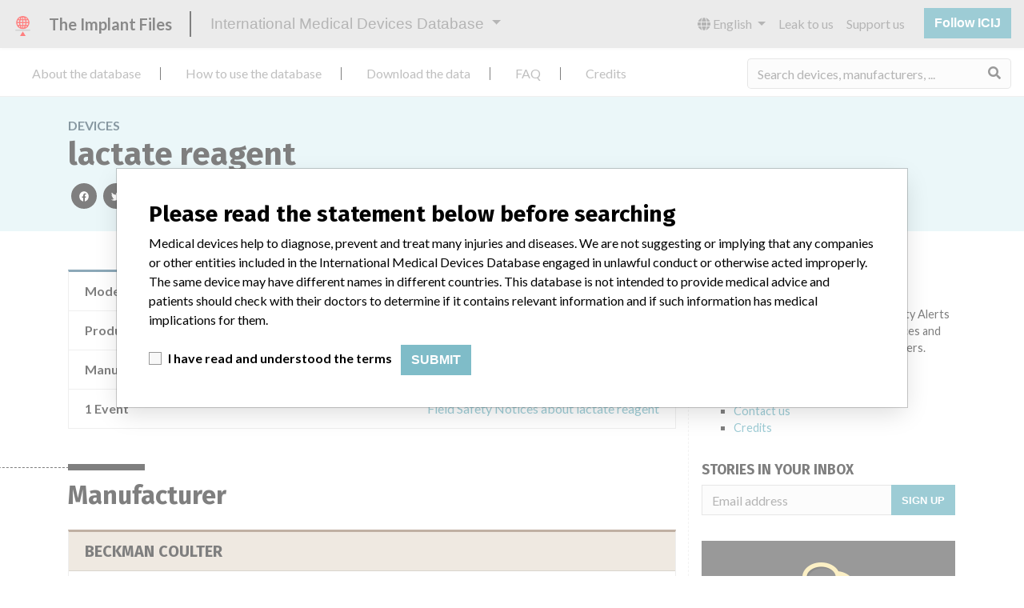

--- FILE ---
content_type: text/html; charset=utf-8
request_url: https://medicaldevices.icij.org/devices/ita-lactate-reagent
body_size: 8430
content:
<!DOCTYPE html>
<html lang="en">
<head>
  <script async src="https://www.googletagmanager.com/gtag/js?id=G-891K1K9CQD"></script>
<script>
  window.dataLayer = window.dataLayer || [];
  function gtag(){dataLayer.push(arguments);}
  gtag('js', new Date());
  gtag('config', 'G-891K1K9CQD');
  gtag('config', 'UA-109005411-1');
</script>

  <meta property="fb:pages" content="99609391511" />
  <meta http-equiv="X-UA-Compatible" content="IE=edge">
  <meta name="viewport" content="width=device-width, initial-scale=1">
  <meta name="csrf-param" content="authenticity_token" />
<meta name="csrf-token" content="jo30OVQXWac0rdFMGWfqeqiMBUdlLZjjMYuaC-TPpiBfUbAVuhPh-s_b1ycODQLmhb7564SndgG7fb8ba1LCIg" />
  

  <title>International Medical Devices Database</title>
<meta name="description" content="Explore more than 120,000 Recalls, Safety Alerts and Field Safety Notices of medical devices and their connections with their manufacturers.">
<meta name="twitter:card" content="summary">
<meta name="twitter:site" content="ICIJ">
<meta name="twitter:image" content="https://medicaldevices.icij.org/packs/static/images/CC_RecallDatabase.TShare-0e1be58dc0c40ce41bd5.jpg">
<meta property="og:type" content="article">
<meta property="og:url" content="https://medicaldevices.icij.org/devices/ita-lactate-reagent">
<meta property="og:image" content="https://medicaldevices.icij.org/packs/static/images/CC_RecallDatabase.TShare-0e1be58dc0c40ce41bd5.jpg">
<meta property="og:title" content="Is your device in the International Medical Devices Database?">
<meta property="og:description" content="Pacemakers, insulin pumps and more. Search thousands of devices in ICIJ&#39;s database.">

  <link rel="apple-touch-icon" sizes="57x57" href="/apple-touch-icon-57x57.png">
  <link rel="apple-touch-icon" sizes="60x60" href="/apple-touch-icon-60x60.png">
  <link rel="apple-touch-icon" sizes="72x72" href="/apple-touch-icon-72x72.png">
  <link rel="apple-touch-icon" sizes="76x76" href="/apple-touch-icon-76x76.png">
  <link rel="apple-touch-icon" sizes="114x114" href="/apple-touch-icon-114x114.png">
  <link rel="apple-touch-icon" sizes="120x120" href="/apple-touch-icon-120x120.png">
  <link rel="apple-touch-icon" sizes="144x144" href="/apple-touch-icon-144x144.png">
  <link rel="apple-touch-icon" sizes="152x152" href="/apple-touch-icon-152x152.png">
  <link rel="apple-touch-icon" sizes="180x180" href="/apple-touch-icon-180x180.png">
  <link rel="icon" type="image/png" href="/favicon-32x32.png" sizes="32x32">
  <link rel="icon" type="image/png" href="/android-chrome-192x192.png" sizes="192x192">
  <link rel="icon" type="image/png" href="/favicon-16x16.png" sizes="16x16">
  <link rel="manifest" href="/packs/manifest.json">
  <link rel="mask-icon" href="/safari-pinned-tab.svg" color="#3b98ab">
  <meta name="msapplication-TileColor" content="#3b98ab">
  <meta name="msapplication-TileImage" content="/mstile-144x144.png">
  <meta name="theme-color" content="#3b98ab">

  <script src="/packs/js/runtime-8d259dea25c51ae88e35.js" defer="defer"></script>
<script src="/packs/js/961-ab70970282ac7c79e003.js" defer="defer"></script>
<script src="/packs/js/application-19b92b5f79f184634a0f.js" defer="defer"></script>
  <link rel="stylesheet" href="/packs/css/application-decbed34.css" media="screen" />
</head>
<body>
  <div class="app" id="app">
    <main-header></main-header>
    <disclaimer-modal></disclaimer-modal>
    <nav class="navbar navbar-expand navbar-light main-nav header-gap border-bottom">
  <div class="collapse navbar-collapse">
    <ul class="navbar-nav mr-auto">
      <li class="main-nav__item nav-item mr-2">
        <a class="nav-link" href="/p/about">About the database</a>
      </li>
      <li class="main-nav__item nav-item mr-2">
        <a class="nav-link" href="/p/the-database">How to use the database</a>
      </li>
      <li class="main-nav__item nav-item mr-2">
        <a class="nav-link" href="/p/download">Download the data</a>
      </li>
      <li class="main-nav__item nav-item mr-2">
        <a class="nav-link" href="/p/faq">FAQ</a>
      </li>
      <li class="main-nav__item nav-item mr-2">
        <a class="nav-link" href="/p/credits">Credits</a>
      </li>
    </ul>
    <search-form initial-value=""></search-form>
  </div>
</nav>

    <div class="device pb-4">
  <div class="device__heading mb-5 py-4">
    <div class="container">
      <div class="device__heading__breadcrumbs text-uppercase font-weight-bold">
        <a href="/devices">Devices</a>
      </div>
      <h1 class="device__heading__title">
        lactate reagent
      </h1>
      <sharing-options :values="{&quot;twitter_title&quot;:&quot;I just found the lactate reagent in the International Medical Devices Database! #ImplantFiles&quot;,&quot;twitter_media&quot;:null,&quot;facebook_title&quot;:&quot;Is your device in the International Medical Devices Database?&quot;,&quot;facebook_description&quot;:&quot;Pacemakers, insulin pumps and more. Search thousands of devices in ICIJ&#39;s database.&quot;,&quot;facebook_media&quot;:null,&quot;email_title&quot;:&quot;Look a the devices I just found in ICIJ&#39;s International Medical Devices Database&quot;,&quot;email_description&quot;:&quot;ICIJ&#39;s publicly searchable database, published as part of the Implant Files, increases transparency around the medical devices industry.&quot;,&quot;title&quot;:&quot;International Medical Devices Database&quot;,&quot;description&quot;:&quot;Explore more than 120,000 Recalls, Safety Alerts and Field Safety Notices of medical devices and their connections with their manufacturers.&quot;,&quot;media&quot;:&quot;imddb-transparent.jpg&quot;}" direction="row" no-embed></sharing-options>
    </div>
  </div>
  <div class="container">
    <div class="row">
      <div class="col mw-sidebar">
        <div class="card device__card ">
  <ul class="list-group list-group-flush">
        <li class="list-group-item  mw-100">
          <span class="font-weight-bold">
            Model / Serial
          </span>
          <div class="float-right font-italic mw-100 d-block">
            <span class="text-truncate d-inline-block mw-100" title="" v-b-tooltip>
  
</span>

          </div>
        </li>
        <li class="list-group-item  mw-100">
          <span class="font-weight-bold">
            Product Description
          </span>
          <div class="float-right font-italic mw-100 d-block">
            a95550; uric acid reagent (uric 2
          </div>
        </li>
      <li class="list-group-item">
        <span class="font-weight-bold">
          Manufacturer
        </span>
        <div class="float-right font-italic mw-100 d-block">
          <a href="/manufacturers/ministero-della-salute-health-ministry-beckman-coulter">BECKMAN COULTER</a>
        </div>
      </li>
      <li class="list-group-item list-group-truncate">
        <span class="font-weight-bold text-nowrap pr-2">
          1 Event
        </span>
        <paginated-list inline-template>
          <div v-cloak class="list-group-truncate-item">
            <ul class="list-unstyled pl-2">
                <li class="text-truncate">
                  <a title="Field Safety Notices about lactate reagent" href="/events/ita-lactate-reagent">Field Safety Notices about lactate reagent</a>
                </li>
            </ul>
            <div class="text-right">
              <button v-if="canReduce()" @click="reduce" class="btn btn-link btn-sm text-uppercase text-muted">
                {{ $t('card.reduce') }}
              </button>
              <button v-if="hasMore()" @click="next" class="btn btn-link btn-sm text-uppercase font-weight-bold">
                <i class="fas fa-caret-square-down"></i>
                {{ $tc('card.more',  left) }}
              </button>
            </div>
          </div>
        </paginated-list>
      </li>
  </ul>
</div>

        <div class="position-relative my-5">
          <h2 class="ticked-title">
            Manufacturer
          </h2>
          <div class="device__manufacturer small mt-4">
            <div class="manufacturer__devices__item">
              <div class="card manufacturer__card ">
    <div class="card-header">
      <h5 class="m-0">
        <a href="/manufacturers/ministero-della-salute-health-ministry-beckman-coulter">BECKMAN COULTER</a>
      </h5>
    </div>
  <ul class="list-group list-group-flush">
        <li class="list-group-item">
          <span class="font-weight-bold">
            Manufacturer Parent Company (2017)
          </span>
          <div class="float-right font-italic mw-100 d-block">
            <a href="/search?f%5Bparent-company%5D=Danaher+Corporation&m=manufacturer">
  Danaher Corporation
</a>

          </div>
        </li>
        <li class="list-group-item">
          <span class="font-weight-bold">
            Source
          </span>
          <div class="float-right font-italic mw-100 d-block">
            <abbr title="Ministero della Salute (Health Ministry)" v-b-tooltip>
  MSHM
</abbr>

          </div>
        </li>
  </ul>
</div>

            </div>
          </div>
        </div>
          <div class="position-relative my-5">
            <h2 class="ticked-title">
              9 devices with a similar name
            </h2>
            <p>
              Learn more about the data <a href="/p/faq">here</a>
            </p>
            <div class="device__similars card-columns small mt-2">
                <div class="card device__card ">
    <div class="card-header">
      <h5 class="m-0">
        <a href="/devices/esp-lactate-reagent-lact-reference-a95550-lot-m210077">Lactate reagent (Lact), reference A95550, lot M210077</a>
      </h5>
    </div>
  <ul class="list-group list-group-flush">
        <li class="list-group-item  mw-100">
          <span class="font-weight-bold">
            Model / Serial
          </span>
          <div class="float-right font-italic mw-100 d-block">
            <span class="text-truncate d-inline-block mw-100" title="" v-b-tooltip>
  
</span>

          </div>
        </li>
      <li class="list-group-item">
        <span class="font-weight-bold">
          Manufacturer
        </span>
        <div class="float-right font-italic mw-100 d-block">
          <a href="/manufacturers/agencia-espanola-de-medicamentos-y-productos-sanitarios-via-foi-beckman-coulter-eeuu">Beckman Coulter, EEUU.</a>
        </div>
      </li>
  </ul>
</div>

                <div class="card device__card ">
    <div class="card-header">
      <h5 class="m-0">
        <a href="/devices/deu-synchron-system-lactate-reagent">Synchron System Lactate reagent</a>
      </h5>
    </div>
  <ul class="list-group list-group-flush">
        <li class="list-group-item  mw-100">
          <span class="font-weight-bold">
            Model / Serial
          </span>
          <div class="float-right font-italic mw-100 d-block">
            <span class="text-truncate d-inline-block mw-100" title="" v-b-tooltip>
  
</span>

          </div>
        </li>
        <li class="list-group-item  mw-100">
          <span class="font-weight-bold">
            Product Description
          </span>
          <div class="float-right font-italic mw-100 d-block">
            In-vitro diagnostics - equipment / products for clinical chemistry
          </div>
        </li>
      <li class="list-group-item">
        <span class="font-weight-bold">
          Manufacturer
        </span>
        <div class="float-right font-italic mw-100 d-block">
          <a href="/manufacturers/bundesinstitut-fur-arzneimittel-und-medizinprodukte-beckman-coulter">Beckman Coulter</a>
        </div>
      </li>
  </ul>
</div>

                <div class="card device__card ">
    <div class="card-header">
      <h5 class="m-0">
        <a href="/devices/usa-clinical-chemistry-and-clinical-toxicology-devices-synchron-lx-system-and-unicel-dxc-600-800-system-s-lactate-reagent">Synchron LX system and UniCel DxC 600/800 System(s) Lactate Reagent</a>
      </h5>
    </div>
  <ul class="list-group list-group-flush">
        <li class="list-group-item  mw-100">
          <span class="font-weight-bold">
            Model / Serial
          </span>
          <div class="float-right font-italic mw-100 d-block">
            <span class="text-truncate d-inline-block mw-100" title="Lot Number: M206209" v-b-tooltip>
  Lot Number: M206209
</span>

          </div>
        </li>
        <li class="list-group-item  mw-100">
          <span class="font-weight-bold">
            Product Classification
          </span>
          <div class="float-right font-italic mw-100 d-block">
            <a href="/search?f%5Bdevice-classification%5D=Clinical+Chemistry+and+Clinical+Toxicology+Devices&m=device">
  Clinical Chemistry and Clinical Toxicology Devices
</a>

          </div>
        </li>
        <li class="list-group-item  mw-100">
          <span class="font-weight-bold">
            Device Class
          </span>
          <div class="float-right font-italic mw-100 d-block">
            1
          </div>
        </li>
        <li class="list-group-item  mw-100">
          <span class="font-weight-bold">
            Implanted device?
          </span>
          <div class="float-right font-italic mw-100 d-block">
            No
          </div>
        </li>
        <li class="list-group-item  mw-100">
          <span class="font-weight-bold">
            Distribution
          </span>
          <div class="float-right font-italic mw-100 d-block">
            Worldwide Distribution - USA Nationwide and the countries of Canada, Australia, Belgium, Czech Republic, France, French Polynesia, Germany, Greece, Hong Kong, Ireland, Italy, Japan, Jordon, Kuwait, Lebanon, Malawi, Morocco, Namibia, Netherlands, oman, Panama, Paraguay, Qatar, Reunion, Singapore, Slovakia, South Africa, Spain, Sweden, Switzerland, Taiwan, Thailand, Tunisia, Turkey, United Arab Emirates, United Kingdom
          </div>
        </li>
        <li class="list-group-item  mw-100">
          <span class="font-weight-bold">
            Product Description
          </span>
          <div class="float-right font-italic mw-100 d-block">
            Synchron LX System(s) and UniCel DxC 600/800 System(s) Lactate Reagent, Part Number: A95550 || Product Usage:  Lactate (LACT) reagent, when used in conjunction with Synchron LX System(s), UniCel DxC 600/800 System(s) and Synchron Systems Multi Calibrator, is intended for the quantitative determination of lactate concentration in human plasma and cerebrospinal fluid (CSF).
          </div>
        </li>
      <li class="list-group-item">
        <span class="font-weight-bold">
          Manufacturer
        </span>
        <div class="float-right font-italic mw-100 d-block">
          <a href="/manufacturers/u-s-food-and-drug-administration-beckman-coulter-inc-beckman-coulter-inc-250-s-kraemer-blvd-brea-ca-92821-6232">Beckman Coulter Inc.</a>
        </div>
      </li>
  </ul>
</div>

                <div class="card device__card ">
    <div class="card-header">
      <h5 class="m-0">
        <a href="/devices/usa-clinical-chemistry-and-clinical-toxicology-devices-synchron-systems-lactate-reagent">Synchron Systems Lactate Reagent</a>
      </h5>
    </div>
  <ul class="list-group list-group-flush">
        <li class="list-group-item  mw-100">
          <span class="font-weight-bold">
            Model / Serial
          </span>
          <div class="float-right font-italic mw-100 d-block">
            <span class="text-truncate d-inline-block mw-100" title="all lots" v-b-tooltip>
  all lots
</span>

          </div>
        </li>
        <li class="list-group-item  mw-100">
          <span class="font-weight-bold">
            Product Classification
          </span>
          <div class="float-right font-italic mw-100 d-block">
            <a href="/search?f%5Bdevice-classification%5D=Clinical+Chemistry+and+Clinical+Toxicology+Devices&m=device">
  Clinical Chemistry and Clinical Toxicology Devices
</a>

          </div>
        </li>
        <li class="list-group-item  mw-100">
          <span class="font-weight-bold">
            Device Class
          </span>
          <div class="float-right font-italic mw-100 d-block">
            2
          </div>
        </li>
        <li class="list-group-item  mw-100">
          <span class="font-weight-bold">
            Implanted device?
          </span>
          <div class="float-right font-italic mw-100 d-block">
            No
          </div>
        </li>
        <li class="list-group-item  mw-100">
          <span class="font-weight-bold">
            Distribution
          </span>
          <div class="float-right font-italic mw-100 d-block">
            Worldwide Distribution -- Australia, Bangladesh, Belgium, Brunei, Bulgaria, Canada, China, Colombia, Czech Republic, Egypt, Eritrea, Finland, France, Germany, Ghana, Greece, Guatemala, Hong Kong, India, Ireland, Italy, Japan, Jordan, Kuwait, Lebanon, Lithuania, Macau, Malaysia, Mayotte, Mexico, Netherlands, New Zealand, Oman, Pakistan, Panama, Paraguay, Philippines, Poland, Portugal, Qatar, Romania, Russia, Rwanda, Saudi Arabia, Serbia, Singapore, Slovakia, South Africa, South Korea, Spain, Sweden, Switzerland, Taiwan, Thailand, Turkey, United Arab Emirates, United Kingdom, United States including Puerto Rico, and Vietnam.
          </div>
        </li>
        <li class="list-group-item  mw-100">
          <span class="font-weight-bold">
            Product Description
          </span>
          <div class="float-right font-italic mw-100 d-block">
            Lactate Reagent (LACT 2 x 50), Catalog No. A95550 || Intended for the quantitative determination of Lactate concentration in human plasma and cerebrospinal fluid (CSF).
          </div>
        </li>
      <li class="list-group-item">
        <span class="font-weight-bold">
          Manufacturer
        </span>
        <div class="float-right font-italic mw-100 d-block">
          <a href="/manufacturers/u-s-food-and-drug-administration-beckman-coulter-inc-beckman-coulter-inc-250-s-kraemer-blvd-brea-ca-92821-6232">Beckman Coulter Inc.</a>
        </div>
      </li>
  </ul>
</div>

                <div class="card device__card ">
    <div class="card-header">
      <h5 class="m-0">
        <a href="/devices/usa-clinical-chemistry-and-clinical-toxicology-devices-device-recall-synchron-system-s-lactate-reagent">Device Recall  Synchron System(s) Lactate Reagent</a>
      </h5>
    </div>
  <ul class="list-group list-group-flush">
        <li class="list-group-item  mw-100">
          <span class="font-weight-bold">
            Model / Serial
          </span>
          <div class="float-right font-italic mw-100 d-block">
            <span class="text-truncate d-inline-block mw-100" title="Part Number A95550, Lot Number M210077" v-b-tooltip>
  Part Number A95550, Lot Number M210077
</span>

          </div>
        </li>
        <li class="list-group-item  mw-100">
          <span class="font-weight-bold">
            Product Classification
          </span>
          <div class="float-right font-italic mw-100 d-block">
            <a href="/search?f%5Bdevice-classification%5D=Clinical+Chemistry+and+Clinical+Toxicology+Devices&m=device">
  Clinical Chemistry and Clinical Toxicology Devices
</a>

          </div>
        </li>
        <li class="list-group-item  mw-100">
          <span class="font-weight-bold">
            Device Class
          </span>
          <div class="float-right font-italic mw-100 d-block">
            1
          </div>
        </li>
        <li class="list-group-item  mw-100">
          <span class="font-weight-bold">
            Implanted device?
          </span>
          <div class="float-right font-italic mw-100 d-block">
            No
          </div>
        </li>
        <li class="list-group-item  mw-100">
          <span class="font-weight-bold">
            Distribution
          </span>
          <div class="float-right font-italic mw-100 d-block">
            Worldwide Distribution - USA Nationwide and country of Canada.
          </div>
        </li>
        <li class="list-group-item  mw-100">
          <span class="font-weight-bold">
            Product Description
          </span>
          <div class="float-right font-italic mw-100 d-block">
            SYNCHRON System(s) Lactate (LACT) Reagent. || Product Usage:  Lactate (LACT) reagent, when used in conjunction with Synchron LX¿ System(s), UniCel¿ DxC 600/800 System(s) and Synchron¿ Systems Multi Calibrator, is intended for the quantitative determination of lactate concentration in human plasma and cerebrospinal fluid (CSF).
          </div>
        </li>
      <li class="list-group-item">
        <span class="font-weight-bold">
          Manufacturer
        </span>
        <div class="float-right font-italic mw-100 d-block">
          <a href="/manufacturers/u-s-food-and-drug-administration-beckman-coulter-inc-beckman-coulter-inc-250-s-kraemer-blvd-brea-ca-92821-6232">Beckman Coulter Inc.</a>
        </div>
      </li>
  </ul>
</div>


                <a class="card device__card device__card--more" @click="$refs.similarDevicesModal.show()">
                  <i class="fas fa-external-link-alt mr-1 text-muted"></i>
                  4 more
                </a>
                <b-modal hide-footer size="lg" lazy ref="similarDevicesModal" title="9 devices with a similar name">
                  <aggregation-modal url="/devices/ita-lactate-reagent/similars" />
                </b-modal>
            </div>
          </div>
      </div>
      <aside class="sidebar col ">
  <section class="sidebar__section">
    <h3 class="sidebar__section__heading">
      About this database
    </h3>
    <p>
      Explore more than 120,000 Recalls, Safety Alerts and Field Safety Notices of medical devices and their connections with their manufacturers.
    </p>
    <ul>
      <li>
        <a href="/p/faq">FAQ</a>
      </li>
      <li>
        <a href="/p/about">About the database</a>
      </li>
      <li>
        <a href="/p/contact-us">Contact us</a>
      </li>
      <li>
        <a href="/p/credits">Credits</a>
      </li>
    </ul>
  </section>

  <section class="sidebar__section mb-3">
    <h3 class="sidebar__section__heading">
      Stories in your inbox
    </h3>
    <sign-up-form no-label horizontal></sign-up-form>
  </section>

  <section class="sidebar__section mb-3">
    <a class="callout-button text-center d-block p-4" href="/p/callout">
  <i class="callout-button__icon far fa-comments fa-4x"></i>
  <p class="callout-button__description mt-4">
    Do you work in the medical industry? Or have experience with a medical device? Our reporting is not done yet. We want to hear from you.
  </p>
  <span class="callout-button__cta d-inline-block btn btn-outline-light rounded-pill">
    Tell us your story!
  </span>
</a>
  </section>

  <section class="sidebar__section">
    <h3 class="sidebar__section__heading">
      Disclaimer
    </h3>
    <p>
      Medical devices help to diagnose, prevent and treat many injuries and diseases. We are not suggesting or implying that any companies or other entities included in the International Medical Devices Database engaged in unlawful conduct or otherwise acted improperly.  The same device may have different names in different countries. This database is not intended to provide medical advice and patients should check with their doctors to determine if it contains relevant information and if such information has medical implications for them.
    </p>
  </section>

    <section class="sidebar__section">
      <h3 class="sidebar__section__heading">
        Download the data
      </h3>
      <p>
        The International Medical Devices Database is licensed under the <a href="http://opendatacommons.org/licenses/odbl/1.0/" target="_blank">Open Database License</a> and its contents under <a href="http://creativecommons.org/licenses/by-sa/3.0/" target="_blank">Creative Commons Attribution-ShareAlike</a> license. Always cite the <a href="https://icij.org" target="_blank">International Consortium of Investigative Journalists</a> when using this data. You can download a raw copy of the database here.
      </p>
      <a class="btn btn-block btn-outline-primary text-primary" href="/download/icij-imddb-20251103.zip">
        <i class="fa fa-download mr-2"></i>
        Download all (zipped)
</a>    </section>
</aside>

    </div>
  </div>
</div>

    
    <generic-footer version="2.3.2">
      <template slot="left">
          <lang-picker>
    <div class="input-group d-inline-flex w-auto">
      <div class="input-group-prepend">
        <label class="input-group-text" for="input-lang-picker">
          <i class="fas fa-globe"></i>
          <span class="sr-only">Language</span>
        </label>
      </div>
      <select name="lang" id="input-lang-picker" class="custom-select w-auto"><option selected="selected" value="https://medicaldevices.icij.org/devices/ita-lactate-reagent">English</option>
<option value="https://fr.medicaldevices.icij.org/devices/ita-lactate-reagent">Français</option>
<option value="https://es.medicaldevices.icij.org/devices/ita-lactate-reagent">Español</option>
<option value="https://ko.medicaldevices.icij.org/devices/ita-lactate-reagent">한국어</option></select>
    </div>
  </lang-picker>

      </template>
    </generic-footer>
  </div>
</body>
</html>
